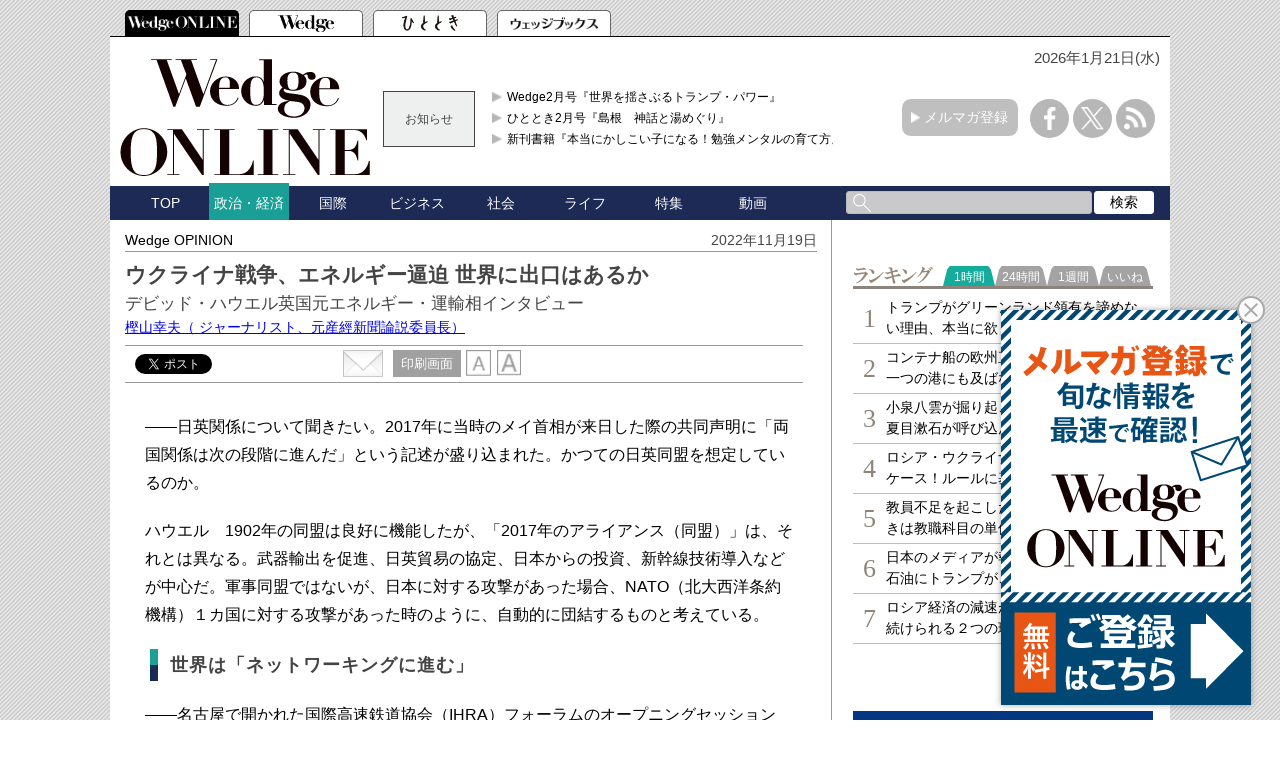

--- FILE ---
content_type: text/html; charset=utf-8
request_url: https://www.google.com/recaptcha/api2/aframe
body_size: 184
content:
<!DOCTYPE HTML><html><head><meta http-equiv="content-type" content="text/html; charset=UTF-8"></head><body><script nonce="GN2wJ_EOLuR9Y03N0KhU5A">/** Anti-fraud and anti-abuse applications only. See google.com/recaptcha */ try{var clients={'sodar':'https://pagead2.googlesyndication.com/pagead/sodar?'};window.addEventListener("message",function(a){try{if(a.source===window.parent){var b=JSON.parse(a.data);var c=clients[b['id']];if(c){var d=document.createElement('img');d.src=c+b['params']+'&rc='+(localStorage.getItem("rc::a")?sessionStorage.getItem("rc::b"):"");window.document.body.appendChild(d);sessionStorage.setItem("rc::e",parseInt(sessionStorage.getItem("rc::e")||0)+1);localStorage.setItem("rc::h",'1769002314091');}}}catch(b){}});window.parent.postMessage("_grecaptcha_ready", "*");}catch(b){}</script></body></html>

--- FILE ---
content_type: text/javascript
request_url: https://wedge.ismedia.jp/oo/uu/cl.cgi?rd=1769002308
body_size: -68
content:
ISMLIB.cookie='41619.6485199479';
if (ISMLIB.rCookie('ismub')=='' ) ISMLIB.wCookie(ISMLIB.cookie);


--- FILE ---
content_type: application/javascript; charset=utf-8
request_url: https://fundingchoicesmessages.google.com/f/AGSKWxV9BiCRm1C7YiOJ2g-wWHE3MEhGjEqJ7D5pVNdqyn186tP0SrFbUUjEb5z42RopHPa-uA70MS8kifHItSE1xdhDBcr3ghrKTKDYE5GmCbnfelXZ2xFaajnQkF68cuCjBt-ujUVKIISsGQ_konkLqlRvtCZsa8IAbpJSt-dLSVFANuHd6x_bNrd-L1y4/__adtoma.-featured-ads./adrotator2./Leaderboard-Ads-/inline_ad_
body_size: -1289
content:
window['6237e0f8-6f9b-47a5-9823-6da800f4e261'] = true;

--- FILE ---
content_type: text/javascript;charset=UTF-8
request_url: https://s-rtb.send.microad.jp/ad?spot=2abecbaf01a19fc2fe29bc60089825e8&cb=microadCompass.AdRequestor.callback&url=https%3A%2F%2Fwedge.ismedia.jp%2Farticles%2F-%2F28576%3Fpage%3D4&vo=true&mimes=%5B100%2C300%2C301%2C302%5D&cbt=279c8c830142ba019be0c11b27&pa=false&ar=false&ver=%5B%22compass.js.v1.20.1%22%5D
body_size: 161
content:
microadCompass.AdRequestor.callback({"spot":"2abecbaf01a19fc2fe29bc60089825e8","sequence":"2","impression_id":"6907710198377821911"})

--- FILE ---
content_type: text/javascript; charset=UTF-8
request_url: https://yads.yjtag.yahoo.co.jp/tag?s=52982_639241&fr_id=yads_7881802-0&p_elem=yads52982_639241&u=https%3A%2F%2Fwedge.ismedia.jp%2Farticles%2F-%2F28576%3Fpage%3D4&pv_ts=1769002305618&cu=https%3A%2F%2Fwedge.ismedia.jp%2Farticles%2F-%2F28576%3Fpage%3D4&suid=7da8ce7f-fa67-4547-aa69-b3e8597525c1
body_size: 685
content:
yadsDispatchDeliverProduct({"dsCode":"52982_639241","patternCode":"52982_639241-675282","outputType":"js_frame","targetID":"yads52982_639241","requestID":"997d5e01f9aebf4e5964f9dc7b7950ab","products":[{"adprodsetCode":"52982_639241-675282-714009","adprodType":3,"adTag":"<script onerror='YJ_YADS.passback()' src='https://yads.yjtag.yahoo.co.jp/yda?adprodset=52982_639241-675282-714009&cb=1769002311128&cu=https%3A%2F%2Fwedge.ismedia.jp%2Farticles%2F-%2F28576%3Fpage%3D4&p_elem=yads52982_639241&pv_id=997d5e01f9aebf4e5964f9dc7b7950ab&suid=7da8ce7f-fa67-4547-aa69-b3e8597525c1&u=https%3A%2F%2Fwedge.ismedia.jp%2Farticles%2F-%2F28576%3Fpage%3D4' type='text/javascript'></script>","width":"300","height":"250","iframeFlag":1}],"measurable":1,"frameTag":"<div style=\"text-align:center;\"><iframe src=\"https://s.yimg.jp/images/listing/tool/yads/yads-iframe.html?s=52982_639241&fr_id=yads_7881802-0&p_elem=yads52982_639241&u=https%3A%2F%2Fwedge.ismedia.jp%2Farticles%2F-%2F28576%3Fpage%3D4&pv_ts=1769002305618&cu=https%3A%2F%2Fwedge.ismedia.jp%2Farticles%2F-%2F28576%3Fpage%3D4&suid=7da8ce7f-fa67-4547-aa69-b3e8597525c1\" style=\"border:none;clear:both;display:block;margin:auto;overflow:hidden\" allowtransparency=\"true\" data-resize-frame=\"true\" frameborder=\"0\" height=\"250\" id=\"yads_7881802-0\" name=\"yads_7881802-0\" scrolling=\"no\" title=\"Ad Content\" width=\"300\" allow=\"fullscreen; attribution-reporting\" allowfullscreen loading=\"eager\" ></iframe></div>"});